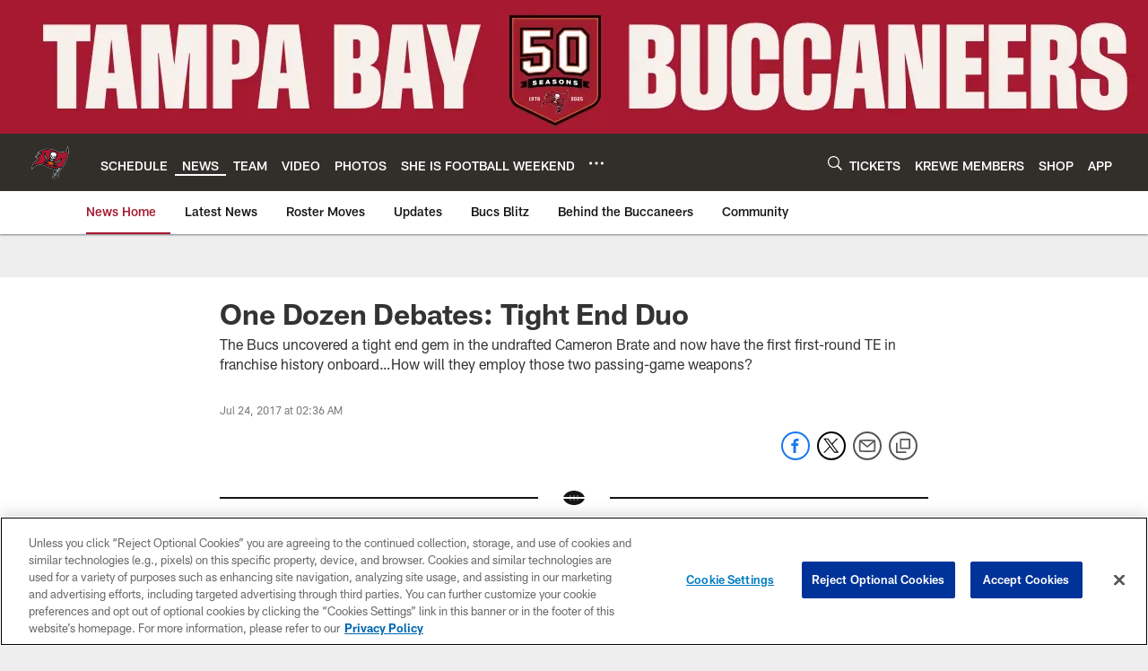

--- FILE ---
content_type: text/html; charset=utf-8
request_url: https://www.google.com/recaptcha/api2/aframe
body_size: 264
content:
<!DOCTYPE HTML><html><head><meta http-equiv="content-type" content="text/html; charset=UTF-8"></head><body><script nonce="cuVb5cCEmu-hrgsqyN_DlA">/** Anti-fraud and anti-abuse applications only. See google.com/recaptcha */ try{var clients={'sodar':'https://pagead2.googlesyndication.com/pagead/sodar?'};window.addEventListener("message",function(a){try{if(a.source===window.parent){var b=JSON.parse(a.data);var c=clients[b['id']];if(c){var d=document.createElement('img');d.src=c+b['params']+'&rc='+(localStorage.getItem("rc::a")?sessionStorage.getItem("rc::b"):"");window.document.body.appendChild(d);sessionStorage.setItem("rc::e",parseInt(sessionStorage.getItem("rc::e")||0)+1);localStorage.setItem("rc::h",'1768936784050');}}}catch(b){}});window.parent.postMessage("_grecaptcha_ready", "*");}catch(b){}</script></body></html>

--- FILE ---
content_type: text/javascript; charset=utf-8
request_url: https://auth-id.buccaneers.com/accounts.webSdkBootstrap?apiKey=4_yDbLeGj-S3OfW8PD1PKIdg&pageURL=https%3A%2F%2Fwww.buccaneers.com%2Fnews%2Fone-dozen-debates-tight-end-duo-19040822&sdk=js_latest&sdkBuild=18435&format=json
body_size: 419
content:
{
  "callId": "019bdcd92c8072c8a650e3ba9505b482",
  "errorCode": 0,
  "apiVersion": 2,
  "statusCode": 200,
  "statusReason": "OK",
  "time": "2026-01-20T19:19:38.920Z",
  "hasGmid": "ver4"
}